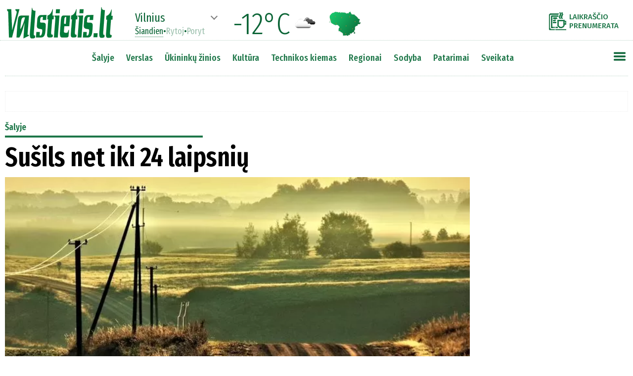

--- FILE ---
content_type: text/html
request_url: https://www.valstietis.lt/moduliai/getStraipsniaiAjax.php
body_size: 980
content:
[{"id":"128240","created":"2023-05-11 09:46:33","updated":"2023-05-11 09:50:19","createUser":"SYSn","updateUser":"admin","publishDate":"2023-05-11 09:45","published":"1","title":"Su\u0161ils net iki 24 laipsni\u0173","seo":"susils-net-iki-24-laipsniu","html":"<p><b>\u0160iandien, ketvirtadien\u012f, Lietuvos orus lems anticiklono vakarin\u0117 \u2013 \u0161iltesnioji dalis.<\/b><\/p><p>Diena bus ma\u017eai debesuota ir sausa. P\u016bs \nvidutinio stiprumo pietry\u010di\u0173 v\u0117jas. Auk\u0161\u010diausia temperat\u016bra dien\u0105 sieks \n17\u201322 laipsnius \u0161ilumos, v\u0117siausia bus pietrytiniuose \u0161alies rajonuose \nir Kur\u0161i\u0173 nerijoje.<\/p><p>&nbsp;Penktadien\u012f anticiklonas dar sustipr\u0117s, tod\u0117l \u0161alyje i\u0161silaikys daugiau \nar ma\u017eiau saul\u0117ti ir sausi orai. V\u0117jas bus nepastovios krypties, nakt\u012f \nsilpnas, dien\u0105 \u2013 vidutinio stiprumo. Oras giedr\u0105 nakt\u012f atv\u0117s iki 2\u20137 \nlaipsni\u0173 \u0161ilumos, dirvos pavir\u0161iuje vietomis, didesn\u0117 tikimyb\u0117 \npietiniuose rajonuose, v\u0117l tik\u0117tinos \u0161alnos iki 0\u20133 laipsni\u0173 \u0161al\u010dio, \ndien\u0105 termometrai pav\u0117syje jau rodys 18\u201323 laipsnius \u0161ilumos.<\/p><p>&nbsp;\u0160e\u0161tadien\u012f, anticiklonui silpstant, padaug\u0117s debes\u0173, ta\u010diau lietaus \ntikimyb\u0117 i\u0161liks nedidel\u0117. P\u016bs nestiprus rytini\u0173 kryp\u010di\u0173 v\u0117jas. Naktis \njau bus be \u0161aln\u0173 ir palyginti \u0161ilta \u2013 apie 4\u20139 laipsnius \u0161ilumos, dien\u0105 \noras su\u0161ils iki 19\u201324 laipsni\u0173.<br><br><br><\/p>","topPozicija":"0","untilDate":"2099-12-31 23:59:00","saltinisID":"43","mokamas":null,"preVardas":null,"postVardas":null,"vardasPavarde":null,"kiekKom":"0","src":"https:\/\/valstietis.lt\/wp-content\/uploads\/2021\/09\/ldfjms.jpg","rubrikos":[["\u0160alyje","salyje","1"]],"foto":[{"failas":"\/media\/000128\/240\/main_00.webp","pavad":"K\u0119stu\u010dio Kad\u016bno nuotr.","autorius":"","bg":"[898,-187,961,-12,711,93,949,6,949,\"949\",100,100,100]"}],"mainFoto":"https:\/\/www.valstietis.lt\/media\/000128\/240\/main_00.webp","mainFotoTitle":"","bFotoTitles":"","bFoto":"","leadas":"\u0160iandien, ketvirtadien\u012f, Lietuvos orus lems anticiklono vakarin\u0117 \u2013 \u0161iltesnioji dalis."}]

--- FILE ---
content_type: text/html
request_url: https://www.valstietis.lt/moduliai/getOrai.php
body_size: -76
content:
Vilnius%%-12%%04n%%-9%%04d%%-10%%02d

--- FILE ---
content_type: application/javascript
request_url: https://www.valstietis.lt/jQuery/scriptai.js
body_size: 760
content:
$.fn.isInViewport = function() {
    var elementTop = $(this).offset().top;
    var elementBottom = elementTop + $(this).outerHeight();

    var viewportTop = $(window).scrollTop();
    var viewportBottom = viewportTop + $(window).height();

    return elementBottom > viewportTop && elementTop < viewportBottom;
};
$(document).on('click','#oraiZemelapis',function(){
	
	var k=$('div.oruZemelapis').length;
	if(k!=0) {
		return;
	}
	
	//window.open("https://new.valstietis.lt/orai/cityMap.php","","width=1350");
	// 1440 x 755 - 800
	
	var w=$(window).innerWidth()-20;
	var w0=$(window).innerWidth()-20;

//	if(w<1260) w=1260;
//	if(w>1440) w=1440;
//	var w1=parseInt(w/1.8);
//	var w2=w;
//	var w3=parseInt(w*755/1440)+10;


	var h=$(window).innerHeight()-40;
	if(h>755) h=755;
	
	var koef=755/h;
	w=1440/koef;
	
	var w1=parseInt(w/1.8);
	var w2=w0;
	w3=h;

	if(w2>1440) w2=1440;

	
	var h="<div class='oruZemelapis boxShadow' style='position:fixed;top:20px;left:2px;z-index:9999;border:1px solid grey;padding:0 10px 0px 10px ;background-color:white;cursor:move'>";
	h=h+"<div style='padding:10px 0 10px 0;text-align:right'><img id='oruZemelapisClose' src='images/closeGreen.png' style='height:24px;vertical-align:top;cursor:pointer'></div>";
	h=h+"<iframe src='https://new.valstietis.lt/orai/cityMap.php?w="+w1+"' width="+w2+" height="+w3+" frameborder=no></iframe>";
	h=h+"</div>";
	
	$('body').append(h);
	$('div.oruZemelapis').draggable({
		//'containment':'window'
	});
	
	blurOn();
	
	
	$('#oruZemelapisClose').on('click',function(){
		$('div.oruZemelapis').remove();
		blurOff();
	});
	
	
});

$(window).on('load',function(){
	
	var h=$(window).height();

});

function paieska(sablonas){
	location.href='paieska.php?s='+sablonas;
//	console.log('paieska:'+sablonas);
//	console.log('paieska:'+encodeURIComponent(sablonas));
	
}

$(document).ready(function(){
	
	$('#sablonas img').click(function(){
		var sablonas=$.trim($('#sablonas input').val());
		paieska(sablonas);
	});

	$('#sablonas input').keyup(function(e){
		var k=e.which;
		if(k==13) {
			var sablonas=$.trim($('#sablonas input').val());
			paieska(sablonas);
		}
	});

	
});



--- FILE ---
content_type: application/javascript; charset=utf-8
request_url: https://fundingchoicesmessages.google.com/f/AGSKWxVJe6Y9JdBZsxNxBsXZNCGoSKrefc-_I2GoZKbm-zerCQ9dRjP8e39KIkIszSyAghLaV0mEJnVwglBBhEaGhpl_augBwm58Y5ufBhar0JyIWpRuUTfO6lUTXIeKRhaQU0SvwrAJb_v0UnS_ir3mFwboqBgG18p8I4Cb7rLexOl8R9E48ZkLvrOI0Yxr/__hr_advt//ads/inner_/ads300x250px./ad_300./ads/preroll_
body_size: -1291
content:
window['d0a58e80-c9ba-40d2-b889-43e3e9692087'] = true;